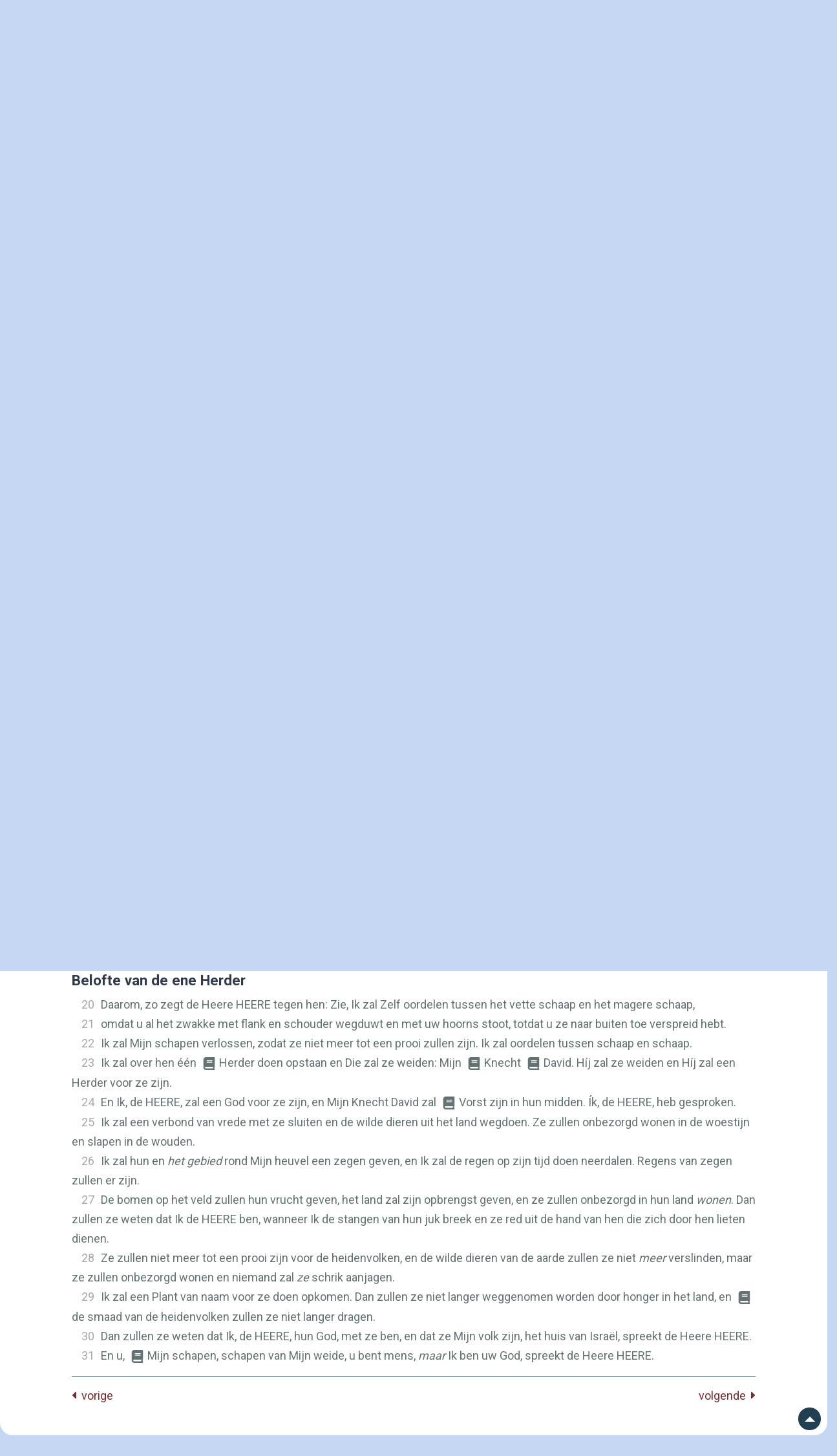

--- FILE ---
content_type: text/html; charset=UTF-8
request_url: https://herzienestatenvertaling.nl/teksten/ezechi%C3%ABl/34
body_size: 13569
content:
<!DOCTYPE html>
<html lang="en">
<head>
        <meta charset="utf-8">

    <!-- Software made by Wabber BV -->
    <!-- wabber.io - info@wabber.io -->
    <!--     +31 (0)76 7200 777     -->

    <meta content="width=device-width, initial-scale=1.0, maximum-scale=1.0, user-scalable=0" name="viewport"/>
    <meta http-equiv="X-UA-Compatible" content="IE=edge,chrome=1"/>
    <meta name="google" content="notranslate">
    <script defer>
        var _paq = window._paq = window._paq || [];
        /* tracker methods like "setCustomDimension" should be called before "trackPageView" */
        _paq.push(['trackPageView']);
        _paq.push(['enableLinkTracking']);
        (function () {
            var u = "//stats.herzienestatenvertaling.nl/matomo/";
            _paq.push(['setTrackerUrl', u + 'matomo.php']);
            _paq.push(['setSiteId', '1']);
            var d = document, g = d.createElement('script'), s = d.getElementsByTagName('script')[0];
            g.async = true;
            g.src = u + 'matomo.js';
            s.parentNode.insertBefore(g, s);
        })();
    </script>
    <link rel="apple-touch-icon" sizes="76x76" href="/images/favicon/apple-touch-icon.png">
<link rel="icon" type="image/png" sizes="32x32" href="/images/favicon/favicon-32x32.png">
<link rel="icon" type="image/png" sizes="16x16" href="/images/favicon/favicon-16x16.png">
<link rel="manifest" href="/images/favicon/site.webmanifest">
<link rel="mask-icon" href="/images/favicon/safari-pinned-tab.svg" color="#000000">
<meta name="msapplication-TileColor" content="#213f50">
<meta name="theme-color" content="#ffffff">
    <link rel="stylesheet" href="/build/app.72530368.css">

            <title>HSV - Website</title>
    <meta property="og:site_name" content="Herziene Statenvertaling">
    <meta property="og:image" content="https://herzienestatenvertaling.nl/images/hsv-logo-2.png">
        
            <meta name="description" content="">
        <meta property="og:title" content="Teksten">
        <meta property="og:description" content="">
        <meta property="twitter:title" content="Teksten">
        <meta property="twitter:description" content="">
        <meta name="keywords" content="">
    
    <script src="/build/runtime.7576e7bf.js" defer></script><script src="/build/app.b03b2f4b.js" defer></script>
        <script src="/build/bible.da723f9e.js" defer></script>
</head>
<body class=" nstb">


<header>
    <div
            
            class="container p-0 position-relative  h-195 "
                        style="background: linear-gradient(to right, rgba(198, 215, 243, 255), rgba(239,239,239, 0) 200px), linear-gradient(to left, rgba(198, 215, 243, 255), rgba(239,239,239, 0) 200px), url('/images/background-resized.jpg') center no-repeat; background-size: cover;"
    >
        <div class="row h-100">
            <div class="col-3 h-100 pt-sm-5 pt-4">
                <div class="d-flex justify-content-center align-items-stat h-100 ml-sm-0 ml-3">
                    <a href="/home" aria-label="Home link" title="Home">
                        <svg class="hsv-logo"><?xml version="1.0" encoding="utf-8"?>
<!-- Generator: Adobe Illustrator 27.8.0, SVG Export Plug-In . SVG Version: 6.00 Build 0)  -->
<svg version="1.1" id="Laag_2" xmlns="http://www.w3.org/2000/svg" xmlns:xlink="http://www.w3.org/1999/xlink" x="0px" y="0px"
	 viewBox="0 0 42.8 70.87" style="enable-background:new 0 0 42.8 70.87;" xml:space="preserve">
<style type="text/css">
	.st0{fill:#303A4A;}
	.st1{fill:#7A2C2E;}
</style>
<path class="st0" d="M9.95,8.92c-2.52,0-4.51,0.92-5.7,2.61V0.04H0v32.14h4.26V18.86c0-4.09,1.47-6.16,4.38-6.16
	c2.51,0,3.67,1.47,3.67,4.62v14.87h4.24V16.63C16.55,9.67,11.94,8.92,9.95,8.92z"/>
<path class="st0" d="M28.43,18.37c-3.43-1.08-4-1.9-4-3.33c0-1.72,1.06-2.67,2.98-2.67c2.71,0,3.29,1.88,3.49,3.3l0.03,0.23h4.14
	l-0.01-0.27c-0.1-2.02-1.03-6.7-7.5-6.7c-5.42,0-7.34,3.45-7.34,6.4c0,3.44,1.75,5.22,6.68,6.81c3.33,1.07,4.4,2.02,4.4,3.9
	c0,1.97-1.29,3.1-3.55,3.1c-2.33,0-3.82-1.36-4.08-3.73l-0.03-0.23h-4.19l0.02,0.28c0.28,4.53,3.25,7.13,8.14,7.13
	c4.9,0,7.95-2.64,7.95-6.9C35.53,21.94,33.67,20.03,28.43,18.37z"/>
<path class="st0" d="M26.17,37.03l-0.05,0.19c-0.47,1.73-1.18,4.12-1.92,6.64c-1.22,4.14-2.47,8.4-3.01,10.73
	c-0.82-3.73-2.82-10.79-4.71-17.38l-0.05-0.19H11.9l6.9,22.85h4.44l7.2-22.85H26.17z"/>
<path class="st1" d="M20.2,0v4.16h18.44v58.21c-3.93,2.12-10.23,4.56-18.12,4.31c-7.14-0.22-12.79-2.56-16.31-4.52V36.5H0.05v28.04
	l1.01,0.61c4.08,2.45,10.75,5.44,19.33,5.7c0.42,0.01,0.83,0.02,1.23,0.02c8.9,0,15.87-2.98,20.15-5.48l1.03-0.6V0H20.2z"/>
</svg>
</svg>
                    </a>
                </div>
            </div>
            <div class="col-9 d-flex flex-column">
                <nav class="navigation-bar navbar navbar-expand-md px-4 d-md-block d-none">
                    <button
                            type="button"
                            data-toggle="collapse"
                            data-target="#collapsingNavbar"
                            class="navbar-toggle navbar-toggler w-100 text-right menuButton"
                    >
                        <i class="fas fa-bars"></i>
                    </button>
                    <div class="navbar-collapse collapse" id="collapsingNavbar">
                        <ul class="navbar-nav d-flex justify-content-center justify-content-around mx-auto">
                                                        
                                                                                                <li class="">
                                        <a href="/over-hsv" >
                                            Over hsv
                                        </a>
                                    </li>
                                                                                                                                <li class="active">
                                        <a href="/teksten" >
                                            Teksten
                                        </a>
                                    </li>
                                                                                                                                <li class="">
                                        <a href="/studiebijbel" >
                                            Studiebijbel
                                        </a>
                                    </li>
                                                                                                                                <li class="">
                                        <a href="https://www.jongbloedmedia.nl/bijbelcampagne/" onclick="window.open(this.href);return false;">
                                            Shop
                                        </a>
                                    </li>
                                                                                                                                <li class="">
                                        <a href="/contact" >
                                            Contact
                                        </a>
                                    </li>
                                                                                    </ul>
                    </div>
                </nav>

                <header role="banner" class="d-flex d-md-none">
                    <button
                            type="button"
                            data-toggle="collapse-side"
                            data-target=".side-collapse"
                            data-target-2=".side-collapse-container"
                            class="navbar-toggle navbar-toggler ml-auto text-right menuButton m-2"
                    >
                        <i class="fas fa-bars fa-2x"></i>
                    </button>
                    <div class="navbar-inverse side-collapse in" style="background-color: white;">
                        <nav role="navigation" class="navbar-collapse">
                            <ul class="nav navbar-nav">
                                                                
                                                                                                            <li class="pl-3 py-2 ">
                                            <a href="/over-hsv" >
                                                Over hsv
                                            </a>
                                        </li>
                                                                                                                                                <li class="pl-3 py-2 active">
                                            <a href="/teksten" >
                                                Teksten
                                            </a>
                                        </li>
                                                                                                                                                <li class="pl-3 py-2 ">
                                            <a href="/studiebijbel" >
                                                Studiebijbel
                                            </a>
                                        </li>
                                                                                                                                                <li class="pl-3 py-2 ">
                                            <a href="https://www.jongbloedmedia.nl/bijbelcampagne/" onclick="window.open(this.href);return false;">
                                                Shop
                                            </a>
                                        </li>
                                                                                                                                                <li class="pl-3 py-2 ">
                                            <a href="/contact" >
                                                Contact
                                            </a>
                                        </li>
                                                                                                </ul>
                        </nav>
                    </div>
                </header>

                
                                    <!-- Search input -->
                    <div class="search-bar-wrapper mb-sm-0 mr-sm-0 mb-3 mr-3" >
                        <div class="search-bar pl-5 pr-3 d-flex align-items-center">
                            <i class="fas fa-search mr-2"></i>
                            <form name="search" method="post" action="/teksten-zoeken#zoek-resultaten" class="w-100" onsubmit="return validateSearch()">
                                <input
                                        type="text"
                                        name="search[keyword]"
                                        placeholder="Zoeken"
                                        aria-label="Zoekveld"
                                        class="w-100"
                                        id="searchKeyword"
                                >
                                <input type="hidden" name="search[searchInNewTestament]" value="1"/>
                                <input type="hidden" name="search[searchInOldTestament]" value="1"/>
                            </form>
                        </div>
                        <div class="text-danger d-none" id="errorMessage">Voer minimaal 2 tekens in.</div>

                    </div>


                    <script>
                        function validateSearch() {
                            const input = document.getElementById("searchKeyword");
                            const errorMessage = document.getElementById("errorMessage");

                            if (input.value.trim().length < 2) {
                                errorMessage.classList.remove("d-none");
                                input.focus();
                                return false; // Prevent form submission
                            }

                            errorMessage.classList.add("d-none");
                            return true; // Allow form submission
                        }
                    </script>
                            </div>
        </div>
    </div>
</header>

<script>
    document.addEventListener('DOMContentLoaded', function () {
        var sideslider = document.querySelectorAll('[data-toggle=collapse-side]');

        sideslider.forEach(function (slider) {
            var sel = slider.getAttribute('data-target');
            var sel2 = slider.getAttribute('data-target-2');

            slider.addEventListener('click', function (event) {
                var targetElement = document.querySelector(sel);
                var targetElement2 = document.querySelector(sel2);

                if (targetElement) {
                    targetElement.classList.toggle('in');
                }
                if (targetElement2) {
                    targetElement2.classList.toggle('out');
                }
            });
        });

        document.querySelectorAll('.search-bar').forEach(function (searchBar) {
            searchBar.addEventListener('click', function (event) {
                var inputElement = searchBar.querySelector('input[type=text]');
                if (inputElement) {
                    inputElement.focus();
                }
            });
        });
    });
</script>

<main>
                <div class="main-block container mb-md-3 mb-sm-1 position-relative">
        <div class="primary-menu">
            <div class="position-relative">
                                    <div class="position-relative">
            <a
                class="btn text-dark-red bibleMirrorButton"
                title="Parallel lezen"
                href="#bibleContentBlock"
                role="button"
                onclick="$('#bibleContentBlock').toggleClass('show');return false;"
        >
            <i class="fal fa-columns"></i>
        </a>

        <a
                class="d-inline-block btn text-dark-red collapsed"
                title="Audio fragment afspelen"
                data-toggle="collapse"
                href="#playChapterAudio"
                role="button"
                aria-expanded="false"
                aria-controls="playChapterAudio"
        >
                <span class="float-left">
                    <i class="fal fa-volume-up"></i>
                </span>
        </a>

        <a
                class="d-inline-block btn text-dark-red"
                title="Audio fragment afspelen"
                href="/teksten-beluisteren/"
                role="button"
        >
                <span class="float-left">
                    <i class="fal fa-headphones"></i>
                </span>
        </a>

        <a
                class="d-inline-block btn text-dark-red "
                href="/teksten-zoeken"
                title="Zoeken"
                role="button"
        >
                <span class="float-left">
                    <i class="fal fa-search"></i>
                </span>
        </a>

                    <a
                    class="d-inline-block btn text-dark-red"
                    title="Inloggen"
                    href="/login"
                    role="button"
            >
                <span class="float-left">
                    <i class="fal fa-user"></i>
                </span>
            </a>
        
        <a
                class="d-inline-block btn text-dark-red"
                href="/uitleg"
                title="Toon uitleg teksten"
                role="button"
        >
                <span class="float-left">
                    <i class="fal fa-question"></i>
                </span>
        </a>
    
    <div class="position-absolute" style="top: 49px; right: -19px; z-index: 1;">
                    <div class="playChapterAudio row collapse" id="playChapterAudio">
                <div style="padding: 0.5rem 0.5rem 0 0.5rem;">
                    <audio
                        controls
                        preload="metadata"
                        onerror="alert('Kon audio bestand niet afspelen; Mogelijk mist er een Audio\MP3 plugin?');"
                    >
                        <source src="/teksten-cb/audio/chapter/EZK.34.mp3" type="audio/mpeg">
                        <source src="/teksten-cb/audio/chapter/EZK.34.mp3" type="audio/mp3">
                        <a href="/teksten-cb/audio/chapter/EZK.34.mp3">download</a>
                    </audio>
                    <span class="closeSelect float-right mr-1" onclick="$('#playChapterAudio').removeClass('show');">
                        <i class="fas fa-times"></i>
                    </span>
                </div>
            </div>
            </div>
</div>
                            </div>
        </div>
        <div class="row">
            <div id="default_container" class="py-sm-3 col-12 col-sm-12 col-md-12 col-lg-12">
                                    <div class="row mx-2">
                        <div class="col-sm-6 col-lg-4 col-xl-3 d-flex justify-content-sm-start justify-content-center">
                            <div class="col-12 p-0">
                                <div class="pl-0 pr-0 pl-md-4 pr-md-4 pt-2 pb-2 m-0 d-flex">
                                    <div id="bibleSearch">
                                                                                                                            
                                                                                                                            
                                                                                
                                        <bible-search
                                                active-book-title="Ezechiël 34"
                                                active-chapter-number="34"
                                                active-book-id="EZK"
                                                previous-chapter-link="/teksten/ezechi%C3%ABl/34/prev"
                                                next-chapter-link="/teksten/ezechi%C3%ABl/34/next"
                                        ></bible-search>
                                                                                <div id="currentBookName" class="d-none">Ezechiël 34</div>
                                    </div>
                                </div>
                            </div>
                        </div>

                        <div class="col-sm-6 offset-lg-2 offset-xl-3 d-flex justify-content-end align-items-center">
                            <div class="secondary-toolbar">
                                                                    <div class="d-inline-block btn text-light cpAllToClipboard" id="cpAllToClipboard" title="Alle teksten kopiëren zonder opmaak">
                                    <span class="float-left">
                                        <i class="fal fa-copy"></i>
                                    </span>
                                    </div>
                                    <div class="d-inline-block btn cpAllStyledToClipboard" id="cpAllStyledToClipboard" title="Alle teksten kopiëren met opmaak">
                                   <span class="float-left">
                                        <i class="fas fa-copy"></i>
                                   </span>
                                    </div>
                                                                <div class="d-inline-block btn changeContrast" id="changeContrast" title="Verander het contrast">
                                <span class="float-left">
                                    <i class="fas fa-adjust"></i>
                                </span>
                                </div>
                                <div class="d-inline-block btn buttonChangeFontSizeMin1" title="Verklein de lettergrootte">
                                <span class="float-left">
                                    <i class="fas fa-minus"></i>
                                </span>
                                </div>
                                <div class="d-inline-block btn buttonChangeFontSizeReset" title="Zet lettergrootte terug naar standaard">
                                <span class="float-left">
                                   <i class="fas fa-font"></i>
                                </span>
                                </div>
                                <div class="d-inline-block btn buttonChangeFontSizePlus1" title="Vergroot de lettergrootte">
                                <span class="float-left">
                                    <i class="fas fa-plus"></i>
                                </span>
                                </div>
                            </div>
                        </div>
                    </div>
                
                
                <div class="row m-0 px-md-4">
                            <div class="content col-md-12 pt-lg-3 pt-md-4 pt-sm-5 px-3 pr-md-4 pl-md-4 text-dark-blue">
        <div class="row m-0">
            <div class="content-inner col-md-12">
                <div class="d-flex align-items-center flex-column">
                    <div class="text-dark-blue font-weight-bold book-name">
                                                                                
                                                            Ezechiël
                                                                    34
                                                                                                        </div>




                    <div class="text-dark-blue book-name-long">
                                                    Het boek van de profeet Ezechiël
                                            </div>

                </div>
                <div class="row collapse px-lg-5 " id="bibleContentBlock">
                    <div class="bible-page bible-mainChapter">
                        <div class="hidden_chapter_side text-center">
                            HSV

                            <hr/>
                        </div>
                        <div class="bible-content">
                                                                                                                                <p class="s">Profetie tegen de ontrouwe herders van het volk van God</p>
<p class="p"><span class="verse-span" data-verse-id="EZK.34.1" data-verse-org-ids="EZK.34.1"><span style="cursor:pointer;" onclick="window.location.hash='1';" data-number="1" data-sid="EZK 34:1" class="v">1</span><!--SOV:1--></span><span class="verse-span" data-verse-id="EZK.34.1" data-verse-org-ids="EZK.34.1">Het woord van de </span><span class="nd"><span class="verse-span" data-verse-id="EZK.34.1" data-verse-org-ids="EZK.34.1">HEERE</span></span><span class="verse-span" data-verse-id="EZK.34.1" data-verse-org-ids="EZK.34.1"> kwam tot mij:</span><!--EOV:1--></p>
<p class="p"><span class="verse-span" data-verse-id="EZK.34.2" data-verse-org-ids="EZK.34.2"><span style="cursor:pointer;" onclick="window.location.hash='2';" data-number="2" data-sid="EZK 34:2" class="v">2</span><!--SOV:2--></span><span class="verse-span" data-verse-id="EZK.34.2" data-verse-org-ids="EZK.34.2">Mensenkind, profeteer tegen de </span><span data-caller="-" id="EZK.34.2!x.1" data-verse-id="EZK.34.2" class="x"><i class="preCommentRef fas fa-lg fa-fw fa-book"></i><span class="xt"><span id="JER.23.1"><a class="showExternalVerse" data-title="Jer. 23:1" data-has-verse="1" data-text="Wee de  herders die de schapen van Mijn weide ombrengen en  overal  verspreiden, spreekt de  HEERE ." href="/teksten-rd/verse/JER.23.1" data-toggle="modal" data-target="#verseModal">Jer. 23:1</a></span></span></span><span class="verse-span" data-verse-id="EZK.34.2" data-verse-org-ids="EZK.34.2">herders van Israël, profeteer, en zeg tegen hen, tegen die herders: Zo zegt de Heere </span><span class="nd"><span class="verse-span" data-verse-id="EZK.34.2" data-verse-org-ids="EZK.34.2">HEERE</span></span><span class="verse-span" data-verse-id="EZK.34.2" data-verse-org-ids="EZK.34.2">: Wee de herders van Israël die zichzelf weiden! Moeten de herders niet de schapen weiden?</span><!--EOV:2--></p>
<p class="p"><span class="verse-span" data-verse-id="EZK.34.3" data-verse-org-ids="EZK.34.3"><span style="cursor:pointer;" onclick="window.location.hash='3';" data-number="3" data-sid="EZK 34:3" class="v">3</span><!--SOV:3--></span><span class="verse-span" data-verse-id="EZK.34.3" data-verse-org-ids="EZK.34.3">U eet het beste op en u kleedt u met de wol; u slacht het vetgemeste, </span><span class="add"><span class="verse-span" data-verse-id="EZK.34.3" data-verse-org-ids="EZK.34.3">maar</span></span><span class="verse-span" data-verse-id="EZK.34.3" data-verse-org-ids="EZK.34.3"> de schapen weidt u niet.</span><!--EOV:3--></p>
<p class="p"><span class="verse-span" data-verse-id="EZK.34.4" data-verse-org-ids="EZK.34.4"><span style="cursor:pointer;" onclick="window.location.hash='4';" data-number="4" data-sid="EZK 34:4" class="v">4</span><!--SOV:4--></span><span class="verse-span" data-verse-id="EZK.34.4" data-verse-org-ids="EZK.34.4">Het zwakke versterkt u niet, het zieke geneest u niet, het gebrokene verbindt u niet, het afgedwaalde brengt u niet terug en het verlorene zoekt u niet, maar u heerst </span><span data-caller="-" id="EZK.34.4!x.1" data-verse-id="EZK.34.4" class="x"><i class="preCommentRef fas fa-lg fa-fw fa-book"></i><span class="xt"><span id="1PE.5.3"><a class="showExternalVerse" data-title="1 Petr. 5:3" data-has-verse="1" data-text="ook niet als mensen die heerschappij voeren over het erfdeel  van de Heere ,  maar  als mensen die  voorbeelden voor de kudde geworden zijn." href="/teksten-rd/verse/1PE.5.3" data-toggle="modal" data-target="#verseModal">1 Petr. 5:3</a></span></span></span><span class="verse-span" data-verse-id="EZK.34.4" data-verse-org-ids="EZK.34.4">met geweld en met harde hand over hen.</span><!--EOV:4--></p>
<p class="p"><span class="verse-span" data-verse-id="EZK.34.5" data-verse-org-ids="EZK.34.5"><span style="cursor:pointer;" onclick="window.location.hash='5';" data-number="5" data-sid="EZK 34:5" class="v">5</span><!--SOV:5--></span><span class="verse-span" data-verse-id="EZK.34.5" data-verse-org-ids="EZK.34.5">Ze zijn overal verspreid, zonder herder, en ze zijn alle dieren van het veld tot voedsel geworden: ze zijn verspreid.</span><!--EOV:5--></p>
<p class="p"><span class="verse-span" data-verse-id="EZK.34.6" data-verse-org-ids="EZK.34.6"><span style="cursor:pointer;" onclick="window.location.hash='6';" data-number="6" data-sid="EZK 34:6" class="v">6</span><!--SOV:6--></span><span class="verse-span" data-verse-id="EZK.34.6" data-verse-org-ids="EZK.34.6">Mijn schapen dwalen rond op alle bergen en op elke hoge heuvel. Over heel het aardoppervlak zijn Mijn schapen verspreid. Er is niemand die naar </span><span class="add"><span class="verse-span" data-verse-id="EZK.34.6" data-verse-org-ids="EZK.34.6">ze</span></span><span class="verse-span" data-verse-id="EZK.34.6" data-verse-org-ids="EZK.34.6"> vraagt, en niemand die </span><span class="add"><span class="verse-span" data-verse-id="EZK.34.6" data-verse-org-ids="EZK.34.6">ze</span></span><span class="verse-span" data-verse-id="EZK.34.6" data-verse-org-ids="EZK.34.6"> zoekt.</span><!--EOV:6--></p>
<p class="b"></p><p class="p"><span class="verse-span" data-verse-id="EZK.34.7" data-verse-org-ids="EZK.34.7"><span style="cursor:pointer;" onclick="window.location.hash='7';" data-number="7" data-sid="EZK 34:7" class="v">7</span><!--SOV:7--></span><span class="verse-span" data-verse-id="EZK.34.7" data-verse-org-ids="EZK.34.7">Daarom, herders, hoor het woord van de </span><span class="nd"><span class="verse-span" data-verse-id="EZK.34.7" data-verse-org-ids="EZK.34.7">HEERE</span></span><span class="verse-span" data-verse-id="EZK.34.7" data-verse-org-ids="EZK.34.7">!</span><!--EOV:7--></p>
<p class="p"><span class="verse-span" data-verse-id="EZK.34.8" data-verse-org-ids="EZK.34.8"><span style="cursor:pointer;" onclick="window.location.hash='8';" data-number="8" data-sid="EZK 34:8" class="v">8</span><!--SOV:8--></span><span class="add"><span class="verse-span" data-verse-id="EZK.34.8" data-verse-org-ids="EZK.34.8">Zo waar</span></span><span class="verse-span" data-verse-id="EZK.34.8" data-verse-org-ids="EZK.34.8"> Ik leef, spreekt de Heere </span><span class="nd"><span class="verse-span" data-verse-id="EZK.34.8" data-verse-org-ids="EZK.34.8">HEERE</span></span><span class="verse-span" data-verse-id="EZK.34.8" data-verse-org-ids="EZK.34.8">, voorwaar, omdat Mijn schapen tot een prooi geworden zijn en Mijn schapen voor alle dieren van het veld tot voedsel geworden zijn, omdat er geen herder is, en Mijn herders niet naar Mijn schapen gevraagd hebben, maar de herders zichzelf geweid hebben, en Mijn schapen niet geweid hebben:</span><!--EOV:8--></p>
<p class="b"></p><p class="p"><span class="verse-span" data-verse-id="EZK.34.9" data-verse-org-ids="EZK.34.9"><span style="cursor:pointer;" onclick="window.location.hash='9';" data-number="9" data-sid="EZK 34:9" class="v">9</span><!--SOV:9--></span><span class="verse-span" data-verse-id="EZK.34.9" data-verse-org-ids="EZK.34.9">Daarom, herders, hoor het woord van de </span><span class="nd"><span class="verse-span" data-verse-id="EZK.34.9" data-verse-org-ids="EZK.34.9">HEERE</span></span><span class="verse-span" data-verse-id="EZK.34.9" data-verse-org-ids="EZK.34.9">!</span><!--EOV:9--></p>
<p class="p"><span class="verse-span" data-verse-id="EZK.34.10" data-verse-org-ids="EZK.34.10"><span style="cursor:pointer;" onclick="window.location.hash='10';" data-number="10" data-sid="EZK 34:10" class="v">10</span><!--SOV:10--></span><span class="verse-span" data-verse-id="EZK.34.10" data-verse-org-ids="EZK.34.10">Zo zegt de Heere </span><span class="nd"><span class="verse-span" data-verse-id="EZK.34.10" data-verse-org-ids="EZK.34.10">HEERE</span></span><span class="verse-span" data-verse-id="EZK.34.10" data-verse-org-ids="EZK.34.10">: Zie, Ik zál die herders! Ik eis Mijn schapen op uit hun hand, en doe hen ophouden met het weiden van de schapen. Die herders zullen zichzelf niet meer weiden en Ik zal Mijn schapen uit hun mond redden, zodat ze hun niet </span><span class="add"><span class="verse-span" data-verse-id="EZK.34.10" data-verse-org-ids="EZK.34.10">meer</span></span><span class="verse-span" data-verse-id="EZK.34.10" data-verse-org-ids="EZK.34.10"> tot voedsel zijn.</span><!--EOV:10--></p>
<p class="b"></p><p class="p"><span class="verse-span" data-verse-id="EZK.34.11" data-verse-org-ids="EZK.34.11"><span style="cursor:pointer;" onclick="window.location.hash='11';" data-number="11" data-sid="EZK 34:11" class="v">11</span><!--SOV:11--></span><span class="verse-span" data-verse-id="EZK.34.11" data-verse-org-ids="EZK.34.11">Want zo zegt de Heere </span><span class="nd"><span class="verse-span" data-verse-id="EZK.34.11" data-verse-org-ids="EZK.34.11">HEERE</span></span><span class="verse-span" data-verse-id="EZK.34.11" data-verse-org-ids="EZK.34.11">: Zie, Ik zal Zelf naar Mijn schapen vragen en naar ze op zoek gaan.</span><!--EOV:11--></p>
<p class="p"><span class="verse-span" data-verse-id="EZK.34.12" data-verse-org-ids="EZK.34.12"><span style="cursor:pointer;" onclick="window.location.hash='12';" data-number="12" data-sid="EZK 34:12" class="v">12</span><!--SOV:12--></span><span class="verse-span" data-verse-id="EZK.34.12" data-verse-org-ids="EZK.34.12">Zoals een herder op zoek gaat naar zijn kudde op de dag dat hij te midden van zijn verspreide schapen is, zo zal Ik op zoek gaan naar Mijn schapen. Ik zal ze redden uit alle plaatsen waarheen ze verspreid zijn op de dag van wolken en donkerheid.</span><!--EOV:12--></p>
<p class="p"><span class="verse-span" data-verse-id="EZK.34.13" data-verse-org-ids="EZK.34.13"><span style="cursor:pointer;" onclick="window.location.hash='13';" data-number="13" data-sid="EZK 34:13" class="v">13</span><!--SOV:13--></span><span class="verse-span" data-verse-id="EZK.34.13" data-verse-org-ids="EZK.34.13">Ik zal ze uitleiden uit de volken, ze </span><span data-caller="-" id="EZK.34.13!x.1" data-verse-id="EZK.34.13" class="x"><i class="preCommentRef fas fa-lg fa-fw fa-book"></i><span class="xt"><span id="EZK.28.25"><a class="showExternalVerse" data-title="Ezech. 28:25" data-has-verse="1" data-text="Zo zegt de Heere  HEERE : Als Ik het huis van Israël bijeengebracht heb uit de volken waaronder zij verspreid zijn, en Ik door hen voor de ogen van de heidenvolken geheiligd word, dan zullen zij in hun land wonen, dat Ik Mijn dienaar Jakob gegeven heb." href="/teksten-rd/verse/EZK.28.25" data-toggle="modal" data-target="#verseModal">Ezech. 28:25</a></span></span></span><span class="verse-span" data-verse-id="EZK.34.13" data-verse-org-ids="EZK.34.13">bijeenbrengen uit de landen en ze brengen naar hun land. Ik zal ze weiden op de bergen van Israël, bij de </span><span class="add"><span class="verse-span" data-verse-id="EZK.34.13" data-verse-org-ids="EZK.34.13">water</span></span><span class="verse-span" data-verse-id="EZK.34.13" data-verse-org-ids="EZK.34.13">stromen en in alle bewoonbare plaatsen van het land.</span><!--EOV:13--></p>
<p class="p"><span class="verse-span" data-verse-id="EZK.34.14" data-verse-org-ids="EZK.34.14"><span style="cursor:pointer;" onclick="window.location.hash='14';" data-number="14" data-sid="EZK 34:14" class="v">14</span><!--SOV:14--></span><span class="verse-span" data-verse-id="EZK.34.14" data-verse-org-ids="EZK.34.14">In goede weide zal Ik ze weiden en op de hoge bergen van Israël zal hun weideplaats zijn. Ze zullen daar neerliggen in een goede weideplaats en ze zullen grazen </span><span class="add"><span class="verse-span" data-verse-id="EZK.34.14" data-verse-org-ids="EZK.34.14">in</span></span><span class="verse-span" data-verse-id="EZK.34.14" data-verse-org-ids="EZK.34.14"> de voortreffelijkste weide op de bergen van Israël.</span><!--EOV:14--></p>
<p class="p"><span class="verse-span" data-verse-id="EZK.34.15" data-verse-org-ids="EZK.34.15"><span style="cursor:pointer;" onclick="window.location.hash='15';" data-number="15" data-sid="EZK 34:15" class="v">15</span><!--SOV:15--></span><span class="verse-span" data-verse-id="EZK.34.15" data-verse-org-ids="EZK.34.15">Ik zal Zelf Mijn schapen weiden en Ik zal ze Zelf doen neerliggen, spreekt de Heere </span><span class="nd"><span class="verse-span" data-verse-id="EZK.34.15" data-verse-org-ids="EZK.34.15">HEERE</span></span><span class="verse-span" data-verse-id="EZK.34.15" data-verse-org-ids="EZK.34.15">.</span><!--EOV:15--></p>
<p class="p"><span class="verse-span" data-verse-id="EZK.34.16" data-verse-org-ids="EZK.34.16"><span style="cursor:pointer;" onclick="window.location.hash='16';" data-number="16" data-sid="EZK 34:16" class="v">16</span><!--SOV:16--></span><span class="verse-span" data-verse-id="EZK.34.16" data-verse-org-ids="EZK.34.16">Het verlorene zal Ik zoeken, het afgedwaalde zal Ik terugbrengen, het gebrokene zal Ik verbinden, en het zieke zal Ik versterken, maar het welgedane en het sterke zal Ik wegvagen. Ik zal ze weiden zoals het hoort.</span><i class="preCommentNote fas fa-lg fa-fw fa-lightbulb"></i><span data-caller="+" id="EZK.34.16!f.1" data-verse-id="EZK.34.16" class="f"><span class="fr">34:16 </span><span class="fq">zoals het hoort </span><span class="ft">- Letterlijk: met recht.</span></span><!--EOV:16--></p>
<p class="b"></p><p class="p"><span class="verse-span" data-verse-id="EZK.34.17" data-verse-org-ids="EZK.34.17"><span style="cursor:pointer;" onclick="window.location.hash='17';" data-number="17" data-sid="EZK 34:17" class="v">17</span><!--SOV:17--></span><span class="verse-span" data-verse-id="EZK.34.17" data-verse-org-ids="EZK.34.17">En u, Mijn schapen, zo zegt de Heere </span><span class="nd"><span class="verse-span" data-verse-id="EZK.34.17" data-verse-org-ids="EZK.34.17">HEERE</span></span><span class="verse-span" data-verse-id="EZK.34.17" data-verse-org-ids="EZK.34.17">: Zie, Ik ga oordelen tussen schaap en schaap, tussen de rammen en de bokken.</span><!--EOV:17--></p>
<p class="p"><span class="verse-span" data-verse-id="EZK.34.18" data-verse-org-ids="EZK.34.18"><span style="cursor:pointer;" onclick="window.location.hash='18';" data-number="18" data-sid="EZK 34:18" class="v">18</span><!--SOV:18--></span><span class="verse-span" data-verse-id="EZK.34.18" data-verse-org-ids="EZK.34.18">Is het te weinig voor u dat u de beste weide afgraast? Moet u het overige van uw weide dan met uw voeten vertrappen? En moet u het heldere water drinken en wat overblijft, met uw voeten troebel maken?</span><!--EOV:18--></p>
<p class="p"><span class="verse-span" data-verse-id="EZK.34.19" data-verse-org-ids="EZK.34.19"><span style="cursor:pointer;" onclick="window.location.hash='19';" data-number="19" data-sid="EZK 34:19" class="v">19</span><!--SOV:19--></span><span class="verse-span" data-verse-id="EZK.34.19" data-verse-org-ids="EZK.34.19">Moeten Mijn schapen dan afgrazen wat uw voeten vertrapt hebben, en drinken wat uw voeten troebel gemaakt hebben?</span><!--EOV:19--></p>
<p class="s">Belofte van de ene Herder</p>
<p class="p"><span class="verse-span" data-verse-id="EZK.34.20" data-verse-org-ids="EZK.34.20"><span style="cursor:pointer;" onclick="window.location.hash='20';" data-number="20" data-sid="EZK 34:20" class="v">20</span><!--SOV:20--></span><span class="verse-span" data-verse-id="EZK.34.20" data-verse-org-ids="EZK.34.20">Daarom, zo zegt de Heere </span><span class="nd"><span class="verse-span" data-verse-id="EZK.34.20" data-verse-org-ids="EZK.34.20">HEERE</span></span><span class="verse-span" data-verse-id="EZK.34.20" data-verse-org-ids="EZK.34.20"> tegen hen: Zie, Ik zal Zelf oordelen tussen het vette schaap en het magere schaap,</span><!--EOV:20--></p>
<p class="p"><span class="verse-span" data-verse-id="EZK.34.21" data-verse-org-ids="EZK.34.21"><span style="cursor:pointer;" onclick="window.location.hash='21';" data-number="21" data-sid="EZK 34:21" class="v">21</span><!--SOV:21--></span><span class="verse-span" data-verse-id="EZK.34.21" data-verse-org-ids="EZK.34.21">omdat u al het zwakke met flank en schouder wegduwt en met uw hoorns stoot, totdat u ze naar buiten toe verspreid hebt.</span><!--EOV:21--></p>
<p class="p"><span class="verse-span" data-verse-id="EZK.34.22" data-verse-org-ids="EZK.34.22"><span style="cursor:pointer;" onclick="window.location.hash='22';" data-number="22" data-sid="EZK 34:22" class="v">22</span><!--SOV:22--></span><span class="verse-span" data-verse-id="EZK.34.22" data-verse-org-ids="EZK.34.22">Ik zal Mijn schapen verlossen, zodat ze niet meer tot een prooi zullen zijn. Ik zal oordelen tussen schaap en schaap.</span><!--EOV:22--></p>
<p class="p"><span class="verse-span" data-verse-id="EZK.34.23" data-verse-org-ids="EZK.34.23"><span style="cursor:pointer;" onclick="window.location.hash='23';" data-number="23" data-sid="EZK 34:23" class="v">23</span><!--SOV:23--></span><span class="verse-span" data-verse-id="EZK.34.23" data-verse-org-ids="EZK.34.23">Ik zal over hen één </span><span data-caller="-" id="EZK.34.23!x.1" data-verse-id="EZK.34.23" class="x"><i class="preCommentRef fas fa-lg fa-fw fa-book"></i><span class="xt"><span id="ISA.40.11"><a class="showExternalVerse" data-title="Jes. 40:11" data-has-verse="1" data-text="Als een herder zal Hij  Zijn kudde weiden: Hij zal de lammetjes in Zijn arm en  bijeenbrengen en in Zijn schoot dragen; de zogenden zal Hij  zachtjes leiden." href="/teksten-rd/verse/ISA.40.11" data-toggle="modal" data-target="#verseModal">Jes. 40:11</a></span>; <span id="JHN.10.11"><a class="showExternalVerse" data-title="Joh. 10:11" data-has-verse="1" data-text="Ik ben de goede Herder; de goede herder geeft zijn leven voor de schapen." href="/teksten-rd/verse/JHN.10.11" data-toggle="modal" data-target="#verseModal">Joh. 10:11</a></span></span></span><span class="verse-span" data-verse-id="EZK.34.23" data-verse-org-ids="EZK.34.23">Herder doen opstaan en Die zal ze weiden: Mijn </span><span data-caller="-" id="EZK.34.23!x.2" data-verse-id="EZK.34.23" class="x"><i class="preCommentRef fas fa-lg fa-fw fa-book"></i><span class="xt"><span id="ISA.42.1"><a class="showExternalVerse" data-title="Jes. 42:1" data-has-verse="1" data-text="Zie, Mijn Knecht, Die Ik ondersteun, Mijn Uitverkorene,  in Wie  Mijn ziel  een welbehagen heeft; Ik heb Mijn Geest op Hem gelegd. Hij zal tot de heidenvolken het recht doen uitgaan." href="/teksten-rd/verse/ISA.42.1" data-toggle="modal" data-target="#verseModal">Jes. 42:1</a></span>; <span id="ISA.50.10"><a class="showExternalVerse" data-title="Jes. 50:10" data-has-verse="1" data-text="Wie is er onder u die de  HEERE  vreest, die luistert naar de stem van Zijn Knecht? Als hij in duisternissen gaat en geen licht heeft, laat hij  dan  vertrouwen op de Naam van de  HEERE en steunen op zijn God." href="/teksten-rd/verse/ISA.50.10" data-toggle="modal" data-target="#verseModal">50:10</a></span>; <span id="ISA.52.13"><a class="showExternalVerse" data-title="Jes. 52:13" data-has-verse="1" data-text="Zie, Mijn Knecht zal verstandig handelen, Hij zal verhoogd worden en verheven, ja, zeer hoog verheven worden." href="/teksten-rd/verse/ISA.52.13" data-toggle="modal" data-target="#verseModal">52:13</a></span>; <span id="ISA.53.11"><a class="showExternalVerse" data-title="Jes. 53:11" data-has-verse="1" data-text="Om de moeitevolle  inspanning  van Zijn ziel zal Hij het  zien, Hij zal verzadigd worden. Door de kennis van Hem zal de Rechtvaardige, Mijn Knecht, velen rechtvaardig maken, want Hij zal hun ongerechtigheden dragen." href="/teksten-rd/verse/ISA.53.11" data-toggle="modal" data-target="#verseModal">53:11</a></span></span></span><span class="verse-span" data-verse-id="EZK.34.23" data-verse-org-ids="EZK.34.23">Knecht </span><span data-caller="-" id="EZK.34.23!x.3" data-verse-id="EZK.34.23" class="x"><i class="preCommentRef fas fa-lg fa-fw fa-book"></i><span class="xt"><span id="JER.30.9"><a class="showExternalVerse" data-title="Jer. 30:9" data-has-verse="1" data-text="maar zij zullen de  HEERE , hun God, dienen, en hun Koning  David, Die Ik hun zal doen opstaan." href="/teksten-rd/verse/JER.30.9" data-toggle="modal" data-target="#verseModal">Jer. 30:9</a></span></span></span><span class="verse-span" data-verse-id="EZK.34.23" data-verse-org-ids="EZK.34.23">David. Híj zal ze weiden en Híj zal een Herder voor ze zijn.</span><!--EOV:23--></p>
<p class="p"><span class="verse-span" data-verse-id="EZK.34.24" data-verse-org-ids="EZK.34.24"><span style="cursor:pointer;" onclick="window.location.hash='24';" data-number="24" data-sid="EZK 34:24" class="v">24</span><!--SOV:24--></span><span class="verse-span" data-verse-id="EZK.34.24" data-verse-org-ids="EZK.34.24">En Ik, de </span><span class="nd"><span class="verse-span" data-verse-id="EZK.34.24" data-verse-org-ids="EZK.34.24">HEERE</span></span><span class="verse-span" data-verse-id="EZK.34.24" data-verse-org-ids="EZK.34.24">, zal een God voor ze zijn, en Mijn Knecht David zal </span><span data-caller="-" id="EZK.34.24!x.1" data-verse-id="EZK.34.24" class="x"><i class="preCommentRef fas fa-lg fa-fw fa-book"></i><span class="xt"><span id="ISA.55.4"><a class="showExternalVerse" data-title="Jes. 55:4" data-has-verse="1" data-text="Zie, Ik heb Hem gegeven als Getuige voor de volken, als Vorst en Gebieder voor de volken." href="/teksten-rd/verse/ISA.55.4" data-toggle="modal" data-target="#verseModal">Jes. 55:4</a></span></span></span><span class="verse-span" data-verse-id="EZK.34.24" data-verse-org-ids="EZK.34.24">Vorst zijn in hun midden. Ík, de </span><span class="nd"><span class="verse-span" data-verse-id="EZK.34.24" data-verse-org-ids="EZK.34.24">HEERE</span></span><span class="verse-span" data-verse-id="EZK.34.24" data-verse-org-ids="EZK.34.24">, heb gesproken.</span><!--EOV:24--></p>
<p class="p"><span class="verse-span" data-verse-id="EZK.34.25" data-verse-org-ids="EZK.34.25"><span style="cursor:pointer;" onclick="window.location.hash='25';" data-number="25" data-sid="EZK 34:25" class="v">25</span><!--SOV:25--></span><span class="verse-span" data-verse-id="EZK.34.25" data-verse-org-ids="EZK.34.25">Ik zal een verbond van vrede met ze sluiten en de wilde dieren uit het land wegdoen. Ze zullen onbezorgd wonen in de woestijn en slapen in de wouden.</span><!--EOV:25--></p>
<p class="p"><span class="verse-span" data-verse-id="EZK.34.26" data-verse-org-ids="EZK.34.26"><span style="cursor:pointer;" onclick="window.location.hash='26';" data-number="26" data-sid="EZK 34:26" class="v">26</span><!--SOV:26--></span><span class="verse-span" data-verse-id="EZK.34.26" data-verse-org-ids="EZK.34.26">Ik zal hun en </span><span class="add"><span class="verse-span" data-verse-id="EZK.34.26" data-verse-org-ids="EZK.34.26">het gebied</span></span><span class="verse-span" data-verse-id="EZK.34.26" data-verse-org-ids="EZK.34.26"> rond Mijn heuvel een zegen geven, en Ik zal de regen op zijn tijd doen neerdalen. Regens van zegen zullen er zijn.</span><!--EOV:26--></p>
<p class="p"><span class="verse-span" data-verse-id="EZK.34.27" data-verse-org-ids="EZK.34.27"><span style="cursor:pointer;" onclick="window.location.hash='27';" data-number="27" data-sid="EZK 34:27" class="v">27</span><!--SOV:27--></span><span class="verse-span" data-verse-id="EZK.34.27" data-verse-org-ids="EZK.34.27">De bomen op het veld zullen hun vrucht geven, het land zal zijn opbrengst geven, en ze zullen onbezorgd in hun land </span><span class="add"><span class="verse-span" data-verse-id="EZK.34.27" data-verse-org-ids="EZK.34.27">wonen</span></span><span class="verse-span" data-verse-id="EZK.34.27" data-verse-org-ids="EZK.34.27">. Dan zullen ze weten dat Ik de </span><span class="nd"><span class="verse-span" data-verse-id="EZK.34.27" data-verse-org-ids="EZK.34.27">HEERE</span></span><span class="verse-span" data-verse-id="EZK.34.27" data-verse-org-ids="EZK.34.27"> ben, wanneer Ik de stangen van hun juk breek en ze red uit de hand van hen die zich door hen lieten dienen.</span><!--EOV:27--></p>
<p class="p"><span class="verse-span" data-verse-id="EZK.34.28" data-verse-org-ids="EZK.34.28"><span style="cursor:pointer;" onclick="window.location.hash='28';" data-number="28" data-sid="EZK 34:28" class="v">28</span><!--SOV:28--></span><span class="verse-span" data-verse-id="EZK.34.28" data-verse-org-ids="EZK.34.28">Ze zullen niet meer tot een prooi zijn voor de heidenvolken, en de wilde dieren van de aarde zullen ze niet </span><span class="add"><span class="verse-span" data-verse-id="EZK.34.28" data-verse-org-ids="EZK.34.28">meer</span></span><span class="verse-span" data-verse-id="EZK.34.28" data-verse-org-ids="EZK.34.28"> verslinden, maar ze zullen onbezorgd wonen en niemand zal </span><span class="add"><span class="verse-span" data-verse-id="EZK.34.28" data-verse-org-ids="EZK.34.28">ze</span></span><span class="verse-span" data-verse-id="EZK.34.28" data-verse-org-ids="EZK.34.28"> schrik aanjagen.</span><!--EOV:28--></p>
<p class="p"><span class="verse-span" data-verse-id="EZK.34.29" data-verse-org-ids="EZK.34.29"><span style="cursor:pointer;" onclick="window.location.hash='29';" data-number="29" data-sid="EZK 34:29" class="v">29</span><!--SOV:29--></span><span class="verse-span" data-verse-id="EZK.34.29" data-verse-org-ids="EZK.34.29">Ik zal een Plant van naam voor ze doen opkomen. Dan zullen ze niet langer weggenomen worden door honger in het land, en </span><span data-caller="-" id="EZK.34.29!x.1" data-verse-id="EZK.34.29" class="x"><i class="preCommentRef fas fa-lg fa-fw fa-book"></i><span class="xt"><span id="EZK.36.6"><a class="showExternalVerse" data-title="Ezech. 36:6" data-has-verse="1" data-text="Profeteer daarom over het land van Israël, en zeg tegen de bergen en tegen de heuvels, tegen de  water stromen en tegen de dalen: Zo zegt de Heere  HEERE : Zie, in Mijn na-ijver en in Mijn grimmigheid heb Ik gesproken, omdat u de  smaad van de heidenvolken gedragen hebt." href="/teksten-rd/verse/EZK.36.6" data-toggle="modal" data-target="#verseModal">Ezech. 36:6</a></span> enz.</span></span><span class="verse-span" data-verse-id="EZK.34.29" data-verse-org-ids="EZK.34.29">de smaad van de heidenvolken zullen ze niet langer dragen.</span><!--EOV:29--></p>
<p class="p"><span class="verse-span" data-verse-id="EZK.34.30" data-verse-org-ids="EZK.34.30"><span style="cursor:pointer;" onclick="window.location.hash='30';" data-number="30" data-sid="EZK 34:30" class="v">30</span><!--SOV:30--></span><span class="verse-span" data-verse-id="EZK.34.30" data-verse-org-ids="EZK.34.30">Dan zullen ze weten dat Ik, de </span><span class="nd"><span class="verse-span" data-verse-id="EZK.34.30" data-verse-org-ids="EZK.34.30">HEERE</span></span><span class="verse-span" data-verse-id="EZK.34.30" data-verse-org-ids="EZK.34.30">, hun God, met ze ben, en dat ze Mijn volk zijn, het huis van Israël, spreekt de Heere </span><span class="nd"><span class="verse-span" data-verse-id="EZK.34.30" data-verse-org-ids="EZK.34.30">HEERE</span></span><span class="verse-span" data-verse-id="EZK.34.30" data-verse-org-ids="EZK.34.30">.</span><!--EOV:30--></p>
<p class="p"><span class="verse-span" data-verse-id="EZK.34.31" data-verse-org-ids="EZK.34.31"><span style="cursor:pointer;" onclick="window.location.hash='31';" data-number="31" data-sid="EZK 34:31" class="v">31</span><!--SOV:31--></span><span class="verse-span" data-verse-id="EZK.34.31" data-verse-org-ids="EZK.34.31">En u, </span><span data-caller="-" id="EZK.34.31!x.1" data-verse-id="EZK.34.31" class="x"><i class="preCommentRef fas fa-lg fa-fw fa-book"></i><span class="xt"><span id="JHN.10.11"><a class="showExternalVerse" data-title="Joh. 10:11" data-has-verse="1" data-text="Ik ben de goede Herder; de goede herder geeft zijn leven voor de schapen." href="/teksten-rd/verse/JHN.10.11" data-toggle="modal" data-target="#verseModal">Joh. 10:11</a></span> enz.</span></span><span class="verse-span" data-verse-id="EZK.34.31" data-verse-org-ids="EZK.34.31">Mijn schapen, schapen van Mijn weide, u bent mens, </span><span class="add"><span class="verse-span" data-verse-id="EZK.34.31" data-verse-org-ids="EZK.34.31">maar</span></span><span class="verse-span" data-verse-id="EZK.34.31" data-verse-org-ids="EZK.34.31"> Ik ben uw God, spreekt de Heere </span><span class="nd"><span class="verse-span" data-verse-id="EZK.34.31" data-verse-org-ids="EZK.34.31">HEERE</span></span><span class="verse-span" data-verse-id="EZK.34.31" data-verse-org-ids="EZK.34.31">.</span><!--EOV:31--></p>
                                                                                    </div>
                    </div>

                    <div class="bible-page bible-sideChapter">
                        <div class="hidden_chapter_side text-center">
                            <select class="sideBibleChoice w-100" style="max-width:175px;">
                                                                    <option value="39d55004bcd11d2f-01" selected="selected">SV</option>
                                                                    <option value="GRD-01" >Grondtekst</option>
                                                            </select>
                        </div>

                                                    <div class="bible-content "
                                 >
                                                                    <h2 data-number="34" data-sid="EZK 34" class="c">34</h2><p class="s">Profetie tegen de ontrouwe herders van Gods volk</p><p class="p"><span class="verse-span" data-verse-id="EZK.34.1" data-verse-org-ids="EZK.34.1"><span style="cursor:pointer;" onclick="window.location.hash='1';" data-number="1" data-sid="EZK 34:1" class="v">1</span></span><span class="verse-span" data-verse-id="EZK.34.1" data-verse-org-ids="EZK.34.1">En des HEEREN woord geschiedde tot mij, zeggende:</span></p><p class="p"><span class="verse-span" data-verse-id="EZK.34.2" data-verse-org-ids="EZK.34.2"><span style="cursor:pointer;" onclick="window.location.hash='2';" data-number="2" data-sid="EZK 34:2" class="v">2</span></span><span class="verse-span" data-verse-id="EZK.34.2" data-verse-org-ids="EZK.34.2">Mensenkind! profeteer tegen de </span><span data-caller="-" id="EZK.34.2!x.1" data-verse-id="EZK.34.2" class="x"><i class="preCommentRef fas fa-lg fa-fw fa-book"></i><span class="xt"><span id="JER.23.1"><a class="showExternalVerse" data-title="Jer. 23:1" data-has-verse="1" data-text="Wee de  herders die de schapen van Mijn weide ombrengen en  overal  verspreiden, spreekt de  HEERE ." href="/teksten-rd/verse/JER.23.1" data-toggle="modal" data-target="#verseModal">Jer. 23:1</a></span>.</span></span><span class="verse-span" data-verse-id="EZK.34.2" data-verse-org-ids="EZK.34.2">herders van Israël; profeteer en zeg tot hen, tot de herders: Alzo zegt de Heere HEERE: Wee den herderen Israëls, die zichzelven weiden! zullen niet de herders de schapen weiden?</span></p><p class="p"><span class="verse-span" data-verse-id="EZK.34.3" data-verse-org-ids="EZK.34.3"><span style="cursor:pointer;" onclick="window.location.hash='3';" data-number="3" data-sid="EZK 34:3" class="v">3</span></span><span class="verse-span" data-verse-id="EZK.34.3" data-verse-org-ids="EZK.34.3">Gij eet het vette, en bekleedt u met de wol, gij slacht het gemeste, </span><span class="add"><span class="verse-span" data-verse-id="EZK.34.3" data-verse-org-ids="EZK.34.3">maar</span></span><span class="verse-span" data-verse-id="EZK.34.3" data-verse-org-ids="EZK.34.3"> de schapen weidt gij niet.</span></p><p class="p"><span class="verse-span" data-verse-id="EZK.34.4" data-verse-org-ids="EZK.34.4"><span style="cursor:pointer;" onclick="window.location.hash='4';" data-number="4" data-sid="EZK 34:4" class="v">4</span></span><span class="verse-span" data-verse-id="EZK.34.4" data-verse-org-ids="EZK.34.4">De zwakke sterkt gij niet, en het kranke heelt gij niet, en het gebrokene verbindt gij niet, en het weggedrevene brengt gij niet weder, en het verlorene zoekt gij niet; maar gij heerst over hen </span><span data-caller="-" id="EZK.34.4!x.1" data-verse-id="EZK.34.4" class="x"><i class="preCommentRef fas fa-lg fa-fw fa-book"></i><span class="xt"><span id="1PE.5.3"><a class="showExternalVerse" data-title="1 Petr. 5:3" data-has-verse="1" data-text="ook niet als mensen die heerschappij voeren over het erfdeel  van de Heere ,  maar  als mensen die  voorbeelden voor de kudde geworden zijn." href="/teksten-rd/verse/1PE.5.3" data-toggle="modal" data-target="#verseModal">1 Petr. 5:3</a></span>.</span></span><span class="verse-span" data-verse-id="EZK.34.4" data-verse-org-ids="EZK.34.4">met strengheid en met hardigheid.</span></p><p class="p"><span class="verse-span" data-verse-id="EZK.34.5" data-verse-org-ids="EZK.34.5"><span style="cursor:pointer;" onclick="window.location.hash='5';" data-number="5" data-sid="EZK 34:5" class="v">5</span></span><span class="verse-span" data-verse-id="EZK.34.5" data-verse-org-ids="EZK.34.5">Alzo zijn zij verstrooid, omdat er geen herder is; en zij zijn als het wild gedierte des velds tot spijze geworden, dewijl zij verstrooid waren.</span></p><p class="p"><span class="verse-span" data-verse-id="EZK.34.6" data-verse-org-ids="EZK.34.6"><span style="cursor:pointer;" onclick="window.location.hash='6';" data-number="6" data-sid="EZK 34:6" class="v">6</span></span><span class="verse-span" data-verse-id="EZK.34.6" data-verse-org-ids="EZK.34.6">Mijn schapen dolen op alle bergen en op allen hogen heuvel, ja, Mijn schapen zijn verstrooid op den gansen aardbodem; en er is niemand, die er naar vraagt, en niemand, die ze zoekt.</span></p><p class="p"><span class="verse-span" data-verse-id="EZK.34.7" data-verse-org-ids="EZK.34.7"><span style="cursor:pointer;" onclick="window.location.hash='7';" data-number="7" data-sid="EZK 34:7" class="v">7</span></span><span class="verse-span" data-verse-id="EZK.34.7" data-verse-org-ids="EZK.34.7">Daarom, gij herders! hoort des HEEREN woord!</span></p><p class="p"><span class="verse-span" data-verse-id="EZK.34.8" data-verse-org-ids="EZK.34.8"><span style="cursor:pointer;" onclick="window.location.hash='8';" data-number="8" data-sid="EZK 34:8" class="v">8</span></span><span class="add"><span class="verse-span" data-verse-id="EZK.34.8" data-verse-org-ids="EZK.34.8">Zo waarachtig als</span></span><span class="verse-span" data-verse-id="EZK.34.8" data-verse-org-ids="EZK.34.8"> Ik leef, spreekt de Heere HEERE, zo </span><span class="add"><span class="verse-span" data-verse-id="EZK.34.8" data-verse-org-ids="EZK.34.8">Ik</span></span><span class="verse-span" data-verse-id="EZK.34.8" data-verse-org-ids="EZK.34.8"> niet! Omdat Mijn schapen geworden zijn tot een roof, en Mijn schapen al het wild gedierte des velds tot spijze geworden zijn, omdat er geen herder is, en Mijn herders naar Mijn schapen niet vragen; en de herders weiden zichzelven, maar Mijn schapen weiden zij niet;</span></p><p class="p"><span class="verse-span" data-verse-id="EZK.34.9" data-verse-org-ids="EZK.34.9"><span style="cursor:pointer;" onclick="window.location.hash='9';" data-number="9" data-sid="EZK 34:9" class="v">9</span></span><span class="verse-span" data-verse-id="EZK.34.9" data-verse-org-ids="EZK.34.9">Daarom, gij herders! hoort des HEEREN woord!</span></p><p class="p"><span class="verse-span" data-verse-id="EZK.34.10" data-verse-org-ids="EZK.34.10"><span style="cursor:pointer;" onclick="window.location.hash='10';" data-number="10" data-sid="EZK 34:10" class="v">10</span></span><span class="verse-span" data-verse-id="EZK.34.10" data-verse-org-ids="EZK.34.10">Alzo zegt de Heere HEERE: Ziet, Ik </span><span class="add"><span class="verse-span" data-verse-id="EZK.34.10" data-verse-org-ids="EZK.34.10">wil</span></span><span class="verse-span" data-verse-id="EZK.34.10" data-verse-org-ids="EZK.34.10"> aan de herders, en zal Mijn schapen van hun hand eisen, en zal ze van het weiden der schapen doen ophouden, zodat de herders zichzelven niet meer zullen weiden; en Ik zal Mijn schapen uit hun mond rukken, zodat zij hun niet </span><span class="add"><span class="verse-span" data-verse-id="EZK.34.10" data-verse-org-ids="EZK.34.10">meer</span></span><span class="verse-span" data-verse-id="EZK.34.10" data-verse-org-ids="EZK.34.10"> tot spijze zullen zijn.</span></p><p class="p"><span class="verse-span" data-verse-id="EZK.34.11" data-verse-org-ids="EZK.34.11"><span style="cursor:pointer;" onclick="window.location.hash='11';" data-number="11" data-sid="EZK 34:11" class="v">11</span></span><span class="verse-span" data-verse-id="EZK.34.11" data-verse-org-ids="EZK.34.11">Want zo zegt de Heere HEERE: Ziet, Ik, ja, Ik zal naar Mijn schapen vragen, en zal ze opzoeken.</span></p><p class="p"><span class="verse-span" data-verse-id="EZK.34.12" data-verse-org-ids="EZK.34.12"><span style="cursor:pointer;" onclick="window.location.hash='12';" data-number="12" data-sid="EZK 34:12" class="v">12</span></span><span class="verse-span" data-verse-id="EZK.34.12" data-verse-org-ids="EZK.34.12">Gelijk een herder zijn kudde opzoekt, ten dage als hij in het midden zijner verspreide schapen is, alzo zal Ik Mijn schapen opzoeken; en Ik zal ze redden uit al de plaatsen, waarhenen zij verstrooid zijn, ten dage der wolke en der donkerheid.</span></p><p class="p"><span class="verse-span" data-verse-id="EZK.34.13" data-verse-org-ids="EZK.34.13"><span style="cursor:pointer;" onclick="window.location.hash='13';" data-number="13" data-sid="EZK 34:13" class="v">13</span></span><span class="verse-span" data-verse-id="EZK.34.13" data-verse-org-ids="EZK.34.13">En Ik zal ze uitvoeren van de volken, en zal ze </span><span data-caller="-" id="EZK.34.13!x.1" data-verse-id="EZK.34.13" class="x"><i class="preCommentRef fas fa-lg fa-fw fa-book"></i><span class="xt"><span id="EZK.28.25"><a class="showExternalVerse" data-title="Ezech. 28:25" data-has-verse="1" data-text="Zo zegt de Heere  HEERE : Als Ik het huis van Israël bijeengebracht heb uit de volken waaronder zij verspreid zijn, en Ik door hen voor de ogen van de heidenvolken geheiligd word, dan zullen zij in hun land wonen, dat Ik Mijn dienaar Jakob gegeven heb." href="/teksten-rd/verse/EZK.28.25" data-toggle="modal" data-target="#verseModal">Ezech. 28:25</a></span>.</span></span><span class="verse-span" data-verse-id="EZK.34.13" data-verse-org-ids="EZK.34.13">vergaderen uit de landen, en brengen ze in hun land; en Ik zal ze weiden op de bergen Israëls, bij de stromen en in alle bewoonbare plaatsen des lands.</span></p><p class="p"><span class="verse-span" data-verse-id="EZK.34.14" data-verse-org-ids="EZK.34.14"><span style="cursor:pointer;" onclick="window.location.hash='14';" data-number="14" data-sid="EZK 34:14" class="v">14</span></span><span class="verse-span" data-verse-id="EZK.34.14" data-verse-org-ids="EZK.34.14">Op een goede weide zal Ik ze weiden, en op de hoge bergen Israëls zal hun kooi zijn; aldaar zullen zij nederliggen in een goede kooi, en zullen weiden </span><span class="add"><span class="verse-span" data-verse-id="EZK.34.14" data-verse-org-ids="EZK.34.14">in</span></span><span class="verse-span" data-verse-id="EZK.34.14" data-verse-org-ids="EZK.34.14"> een vette weide, op de bergen Israëls.</span></p><p class="p"><span class="verse-span" data-verse-id="EZK.34.15" data-verse-org-ids="EZK.34.15"><span style="cursor:pointer;" onclick="window.location.hash='15';" data-number="15" data-sid="EZK 34:15" class="v">15</span></span><span class="verse-span" data-verse-id="EZK.34.15" data-verse-org-ids="EZK.34.15">Ik zal Mijn schapen weiden, en Ik zal ze legeren, spreekt de Heere HEERE.</span></p><p class="p"><span class="verse-span" data-verse-id="EZK.34.16" data-verse-org-ids="EZK.34.16"><span style="cursor:pointer;" onclick="window.location.hash='16';" data-number="16" data-sid="EZK 34:16" class="v">16</span></span><span class="verse-span" data-verse-id="EZK.34.16" data-verse-org-ids="EZK.34.16">Het verlorene zal Ik zoeken, en het weggedrevene zal Ik wederbrengen, en het gebrokene zal Ik verbinden, en het kranke zal Ik sterken; maar het vette en het sterke zal Ik verdelgen, Ik zal ze weiden met oordeel.</span></p><p class="p"><span class="verse-span" data-verse-id="EZK.34.17" data-verse-org-ids="EZK.34.17"><span style="cursor:pointer;" onclick="window.location.hash='17';" data-number="17" data-sid="EZK 34:17" class="v">17</span></span><span class="verse-span" data-verse-id="EZK.34.17" data-verse-org-ids="EZK.34.17">Want gij, o Mijn schapen! de Heere HEERE zegt alzo: Ziet, Ik zal richten tussen klein vee en klein vee, tussen de rammen en de bokken.</span></p><p class="p"><span class="verse-span" data-verse-id="EZK.34.18" data-verse-org-ids="EZK.34.18"><span style="cursor:pointer;" onclick="window.location.hash='18';" data-number="18" data-sid="EZK 34:18" class="v">18</span></span><span class="verse-span" data-verse-id="EZK.34.18" data-verse-org-ids="EZK.34.18">Is het u te weinig, dat gij de goede weide afweidt? Zult gij nog het overige uwer weide met uw voeten vertreden? En zult gij de bezonkene wateren drinken, en de overgelatene met uw voeten vermodderen?</span></p><p class="p"><span class="verse-span" data-verse-id="EZK.34.19" data-verse-org-ids="EZK.34.19"><span style="cursor:pointer;" onclick="window.location.hash='19';" data-number="19" data-sid="EZK 34:19" class="v">19</span></span><span class="verse-span" data-verse-id="EZK.34.19" data-verse-org-ids="EZK.34.19">Mijn schapen dan, zullen zij afweiden, wat met uw voeten vertreden is, en drinken, wat met uw voeten vermodderd is?</span></p><p class="s">Belofte van den enigen rechten Herder</p><p class="p"><span class="verse-span" data-verse-id="EZK.34.20" data-verse-org-ids="EZK.34.20"><span style="cursor:pointer;" onclick="window.location.hash='20';" data-number="20" data-sid="EZK 34:20" class="v">20</span></span><span class="verse-span" data-verse-id="EZK.34.20" data-verse-org-ids="EZK.34.20">Daarom zegt de Heere HEERE alzo tot hen: Ziet Ik, ja, Ik zal richten tussen het vette klein vee, en tussen het magere klein vee.</span></p><p class="p"><span class="verse-span" data-verse-id="EZK.34.21" data-verse-org-ids="EZK.34.21"><span style="cursor:pointer;" onclick="window.location.hash='21';" data-number="21" data-sid="EZK 34:21" class="v">21</span></span><span class="verse-span" data-verse-id="EZK.34.21" data-verse-org-ids="EZK.34.21">Omdat gij al de zwakken met de zijde en met den schouder verdringt, en met uw hoornen stoot, totdat gij dezelve naar buiten toe verstrooid hebt;</span></p><p class="p"><span class="verse-span" data-verse-id="EZK.34.22" data-verse-org-ids="EZK.34.22"><span style="cursor:pointer;" onclick="window.location.hash='22';" data-number="22" data-sid="EZK 34:22" class="v">22</span></span><span class="verse-span" data-verse-id="EZK.34.22" data-verse-org-ids="EZK.34.22">Daarom zal Ik Mijn schapen verlossen, dat zij niet meer tot een roof zullen zijn; en Ik zal richten tussen klein vee en klein vee.</span></p><p class="p"><span class="verse-span" data-verse-id="EZK.34.23" data-verse-org-ids="EZK.34.23"><span style="cursor:pointer;" onclick="window.location.hash='23';" data-number="23" data-sid="EZK 34:23" class="v">23</span></span><span class="verse-span" data-verse-id="EZK.34.23" data-verse-org-ids="EZK.34.23">En Ik zal een enigen </span><span data-caller="-" id="EZK.34.23!x.1" data-verse-id="EZK.34.23" class="x"><i class="preCommentRef fas fa-lg fa-fw fa-book"></i><span class="xt"><span id="ISA.40.11"><a class="showExternalVerse" data-title="Jes. 40:11" data-has-verse="1" data-text="Als een herder zal Hij  Zijn kudde weiden: Hij zal de lammetjes in Zijn arm en  bijeenbrengen en in Zijn schoot dragen; de zogenden zal Hij  zachtjes leiden." href="/teksten-rd/verse/ISA.40.11" data-toggle="modal" data-target="#verseModal">Jes. 40:11</a></span>. <span id="JHN.10.11"><a class="showExternalVerse" data-title="Joh. 10:11" data-has-verse="1" data-text="Ik ben de goede Herder; de goede herder geeft zijn leven voor de schapen." href="/teksten-rd/verse/JHN.10.11" data-toggle="modal" data-target="#verseModal">Joh. 10:11</a></span>.</span></span><span class="verse-span" data-verse-id="EZK.34.23" data-verse-org-ids="EZK.34.23">Herder over hen verwekken, en Hij zal hen weiden, </span><span class="add"><span class="verse-span" data-verse-id="EZK.34.23" data-verse-org-ids="EZK.34.23">namelijk</span></span><span class="verse-span" data-verse-id="EZK.34.23" data-verse-org-ids="EZK.34.23"> Mijn </span><span data-caller="-" id="EZK.34.23!x.2" data-verse-id="EZK.34.23" class="x"><i class="preCommentRef fas fa-lg fa-fw fa-book"></i><span class="xt"><span id="ISA.42.1"><a class="showExternalVerse" data-title="Jes. 42:1" data-has-verse="1" data-text="Zie, Mijn Knecht, Die Ik ondersteun, Mijn Uitverkorene,  in Wie  Mijn ziel  een welbehagen heeft; Ik heb Mijn Geest op Hem gelegd. Hij zal tot de heidenvolken het recht doen uitgaan." href="/teksten-rd/verse/ISA.42.1" data-toggle="modal" data-target="#verseModal">Jes. 42:1</a></span>. <span id="ISA.50.10"><a class="showExternalVerse" data-title="Jes. 50:10" data-has-verse="1" data-text="Wie is er onder u die de  HEERE  vreest, die luistert naar de stem van Zijn Knecht? Als hij in duisternissen gaat en geen licht heeft, laat hij  dan  vertrouwen op de Naam van de  HEERE en steunen op zijn God." href="/teksten-rd/verse/ISA.50.10" data-toggle="modal" data-target="#verseModal">50:10</a></span>. <span id="ISA.52.13"><a class="showExternalVerse" data-title="Jes. 52:13" data-has-verse="1" data-text="Zie, Mijn Knecht zal verstandig handelen, Hij zal verhoogd worden en verheven, ja, zeer hoog verheven worden." href="/teksten-rd/verse/ISA.52.13" data-toggle="modal" data-target="#verseModal">52:13</a></span>. <span id="ISA.53.11"><a class="showExternalVerse" data-title="Jes. 53:11" data-has-verse="1" data-text="Om de moeitevolle  inspanning  van Zijn ziel zal Hij het  zien, Hij zal verzadigd worden. Door de kennis van Hem zal de Rechtvaardige, Mijn Knecht, velen rechtvaardig maken, want Hij zal hun ongerechtigheden dragen." href="/teksten-rd/verse/ISA.53.11" data-toggle="modal" data-target="#verseModal">53:11</a></span>.</span></span><span class="verse-span" data-verse-id="EZK.34.23" data-verse-org-ids="EZK.34.23">knecht </span><span data-caller="-" id="EZK.34.23!x.3" data-verse-id="EZK.34.23" class="x"><i class="preCommentRef fas fa-lg fa-fw fa-book"></i><span class="xt"><span id="JER.30.9"><a class="showExternalVerse" data-title="Jer. 30:9" data-has-verse="1" data-text="maar zij zullen de  HEERE , hun God, dienen, en hun Koning  David, Die Ik hun zal doen opstaan." href="/teksten-rd/verse/JER.30.9" data-toggle="modal" data-target="#verseModal">Jer. 30:9</a></span>.</span></span><span class="verse-span" data-verse-id="EZK.34.23" data-verse-org-ids="EZK.34.23">David; die zal ze weiden, en Die zal hun tot een Herder zijn.</span></p><p class="p"><span class="verse-span" data-verse-id="EZK.34.24" data-verse-org-ids="EZK.34.24"><span style="cursor:pointer;" onclick="window.location.hash='24';" data-number="24" data-sid="EZK 34:24" class="v">24</span></span><span class="verse-span" data-verse-id="EZK.34.24" data-verse-org-ids="EZK.34.24">En Ik, de HEERE, zal hun tot een God zijn; en Mijn knecht David zal </span><span data-caller="-" id="EZK.34.24!x.1" data-verse-id="EZK.34.24" class="x"><i class="preCommentRef fas fa-lg fa-fw fa-book"></i><span class="xt"><span id="ISA.55.4"><a class="showExternalVerse" data-title="Jes. 55:4" data-has-verse="1" data-text="Zie, Ik heb Hem gegeven als Getuige voor de volken, als Vorst en Gebieder voor de volken." href="/teksten-rd/verse/ISA.55.4" data-toggle="modal" data-target="#verseModal">Jes. 55:4</a></span>.</span></span><span class="verse-span" data-verse-id="EZK.34.24" data-verse-org-ids="EZK.34.24">Vorst zijn in het midden van hen, Ik, de HEERE, heb het gesproken.</span></p><p class="p"><span class="verse-span" data-verse-id="EZK.34.25" data-verse-org-ids="EZK.34.25"><span style="cursor:pointer;" onclick="window.location.hash='25';" data-number="25" data-sid="EZK 34:25" class="v">25</span></span><span class="verse-span" data-verse-id="EZK.34.25" data-verse-org-ids="EZK.34.25">En Ik zal een verbond des vredes met hen maken, en zal het boos gedierte uit het land doen ophouden; en zij zullen zeker wonen in de woestijn, en slapen in de wouden.</span></p><p class="p"><span class="verse-span" data-verse-id="EZK.34.26" data-verse-org-ids="EZK.34.26"><span style="cursor:pointer;" onclick="window.location.hash='26';" data-number="26" data-sid="EZK 34:26" class="v">26</span></span><span class="verse-span" data-verse-id="EZK.34.26" data-verse-org-ids="EZK.34.26">Want Ik zal dezelve, en de plaatsen rondom Mijn heuvel, stellen </span><span class="add"><span class="verse-span" data-verse-id="EZK.34.26" data-verse-org-ids="EZK.34.26">tot</span></span><span class="verse-span" data-verse-id="EZK.34.26" data-verse-org-ids="EZK.34.26"> een zegen; en Ik zal den plasregen doen nederdalen op zijn tijd, plasregens van zegen zullen er zijn.</span></p><p class="p"><span class="verse-span" data-verse-id="EZK.34.27" data-verse-org-ids="EZK.34.27"><span style="cursor:pointer;" onclick="window.location.hash='27';" data-number="27" data-sid="EZK 34:27" class="v">27</span></span><span class="verse-span" data-verse-id="EZK.34.27" data-verse-org-ids="EZK.34.27">En het geboomte des velds zal zijn vrucht geven, en het land zal zijn inkomst geven, en zij zullen zeker zijn in hun land; en zullen weten, dat Ik de HEERE ben, als Ik de disselbomen huns juks zal hebben verbroken, en hen gerukt uit de hand dergenen, die zich van hen deden dienen.</span></p><p class="p"><span class="verse-span" data-verse-id="EZK.34.28" data-verse-org-ids="EZK.34.28"><span style="cursor:pointer;" onclick="window.location.hash='28';" data-number="28" data-sid="EZK 34:28" class="v">28</span></span><span class="verse-span" data-verse-id="EZK.34.28" data-verse-org-ids="EZK.34.28">En zij zullen den heidenen niet meer ten roof zijn, en het wild gedierte der aarde zal ze niet </span><span class="add"><span class="verse-span" data-verse-id="EZK.34.28" data-verse-org-ids="EZK.34.28">meer</span></span><span class="verse-span" data-verse-id="EZK.34.28" data-verse-org-ids="EZK.34.28"> vreten; maar zij zullen zeker wonen, en er zal niemand zijn, die ze verschrikke.</span></p><p class="p"><span class="verse-span" data-verse-id="EZK.34.29" data-verse-org-ids="EZK.34.29"><span style="cursor:pointer;" onclick="window.location.hash='29';" data-number="29" data-sid="EZK 34:29" class="v">29</span></span><span class="verse-span" data-verse-id="EZK.34.29" data-verse-org-ids="EZK.34.29">En Ik zal hun een plant van naam verwekken; en zij zullen niet meer weggeraapt worden door honger in het land, en </span><span data-caller="-" id="EZK.34.29!x.1" data-verse-id="EZK.34.29" class="x"><i class="preCommentRef fas fa-lg fa-fw fa-book"></i><span class="xt"><span id="EZK.36.6"><a class="showExternalVerse" data-title="Ezech. 36:6" data-has-verse="1" data-text="Profeteer daarom over het land van Israël, en zeg tegen de bergen en tegen de heuvels, tegen de  water stromen en tegen de dalen: Zo zegt de Heere  HEERE : Zie, in Mijn na-ijver en in Mijn grimmigheid heb Ik gesproken, omdat u de  smaad van de heidenvolken gedragen hebt." href="/teksten-rd/verse/EZK.36.6" data-toggle="modal" data-target="#verseModal">Ezech. 36:6</a></span> enz.</span></span><span class="verse-span" data-verse-id="EZK.34.29" data-verse-org-ids="EZK.34.29">den smaad der heidenen niet meer dragen.</span></p><p class="p"><span class="verse-span" data-verse-id="EZK.34.30" data-verse-org-ids="EZK.34.30"><span style="cursor:pointer;" onclick="window.location.hash='30';" data-number="30" data-sid="EZK 34:30" class="v">30</span></span><span class="verse-span" data-verse-id="EZK.34.30" data-verse-org-ids="EZK.34.30">Maar zij zullen weten, dat Ik, de HEERE, hun God, met hen ben, en dat zij Mijn volk zijn, het huis Israëls, spreekt de Heere HEERE.</span></p><p class="p"><span class="verse-span" data-verse-id="EZK.34.31" data-verse-org-ids="EZK.34.31"><span style="cursor:pointer;" onclick="window.location.hash='31';" data-number="31" data-sid="EZK 34:31" class="v">31</span></span><span class="verse-span" data-verse-id="EZK.34.31" data-verse-org-ids="EZK.34.31">Gij nu, o </span><span data-caller="-" id="EZK.34.31!x.1" data-verse-id="EZK.34.31" class="x"><i class="preCommentRef fas fa-lg fa-fw fa-book"></i><span class="xt"><span id="JHN.10.11"><a class="showExternalVerse" data-title="Joh. 10:11" data-has-verse="1" data-text="Ik ben de goede Herder; de goede herder geeft zijn leven voor de schapen." href="/teksten-rd/verse/JHN.10.11" data-toggle="modal" data-target="#verseModal">Joh. 10:11</a></span> enz.</span></span><span class="verse-span" data-verse-id="EZK.34.31" data-verse-org-ids="EZK.34.31">Mijn schapen, schapen Mijner weide! gij zijt mensen; </span><span class="add"><span class="verse-span" data-verse-id="EZK.34.31" data-verse-org-ids="EZK.34.31">maar</span></span><span class="verse-span" data-verse-id="EZK.34.31" data-verse-org-ids="EZK.34.31"> Ik ben uw God, spreekt de Heere HEERE.</span></p>
                                                            </div>
                                            </div>

                    <div class="col-12 p-0">
                        <hr>
                                                    <a id="goToPrefChapter"
                               href="/teksten/ezechi%C3%ABl/34/prev"
                               class="float-left"><i class="fas fa-caret-left"></i>&nbsp;&nbsp;vorige</a>
                                                                            <a id="goToNextChapter"
                               href="/teksten/ezechi%C3%ABl/34/next"
                               class="float-right">volgende&nbsp;&nbsp;<i class="fas fa-caret-right"></i></a>
                                                <br>
                    </div>
                </div>
            </div>
        </div>
    </div>
    <div class="modal" id="notitie-modal" tabindex="-1" role="dialog">
        <div class="modal-dialog modal-lg" role="document">
            <div class="modal-content">
                <form id="notitieFrm" action="" data-action="/verse/EZK/34/:verseId/notitie" method="POST">
                    <div class="modal-header">
                        <h2 class="modal-title">
                            Ezechiël 34

                            <br/>
                            <span class="small">Het boek van de profeet Ezechiël</span>
                        </h2>
                        <button type="button" class="close" data-dismiss="modal" aria-label="Close">
                            <span aria-hidden="true">&times;</span>
                        </button>
                    </div>
                    <div class="modal-body currentText" style="border-bottom: 1px solid #e9ecef;">
                        <div id="currentSelectedText"></div>
                    </div>
                    <div class="modal-body notitieText">
                        <h2>Notities:</h2>
                        <div class="form-group pb-0 mb-0">
                            <textarea id="notes" class="w-100 form-control" rows="8" name="notes"></textarea>
                        </div>
                    </div>
                    <div class="modal-footer">
                        <button class="btn btn-custom-blue" type="submit">Opslaan</button>
                        <button class="btn btn-custom-red" type="button"
                                onclick="if(confirm('Weet u zeker dat u deze notitie wilt verwijderen?')){$('#notes').val(''); $('#notitieFrm').submit();} return false;">Verwijder notitie</button>
                    </div>
                </form>
            </div>
        </div>
    </div>

    <div class="modal" id="verseModal" tabindex="-1" role="dialog">
        <div class="modal-dialog modal-dialog-centered modal-sm" role="document">
            <div class="modal-content">
                <div class="modal-header">
                    <h2 class="modal-title" id="currentVerseTitle"></h2>
                    <button type="button" class="close" data-dismiss="modal" aria-label="Close">
                        <span aria-hidden="true">&times;</span>
                    </button>
                </div>

                <div class="modal-body" style="border-bottom: 1px solid #e9ecef;">
                    <div id="currentVerseText"></div>
                </div>

                <div class="modal-footer text-center">
                    <a href="goMainChapter" class="btn btn-custom-blue" id="btnGoToMainChapter"
                       onclick="window.open(this.href); return false;">Ga naar hoofdstuk</a>
                </div>
            </div>
        </div>
    </div>

                </div>
            </div>
        </div>

    </div>
</main>


<a href="#" id="scroll" class="teksten"
   style="display: none;"><span></span></a>
<div id="masterAlert" class="alert alert-success shadow-lg" role="alert"></div>

    <nav class=" navbar navbar-default navbar-fixed-bottom">
        <div class="navigationblock fixed-bottom position-fixed">
            <div class="container">
                <div class="row">
    <div class="col-12 p-0 bg-menu text-light">
        <div id="verseAction" class="w-100 row border-top p-0 pt-2 pb-2 m-0">
            <div class="col-12 text-center m-0 p-0">
                <ul class="m-0 p-0">
                    <li class="d-none d-sm-inline-block">Geselecteerde item(s): <span id="versesCount"></span></li>
                    <li class="d-inline-block">&nbsp;&nbsp;</li>
                    <li class="d-inline-block"><a href="#delen"
                                                  onclick="if($('#socialmedia-sharebuttons').hasClass('show')){$('#socialmedia-sharebuttons').removeClass('show');}else{$('#socialmedia-sharebuttons').addClass('show');} return false;"
                                                  class="btn text-light p-1"
                                                  title="Klik hier om de geselecteerde items te delen"><i
                                    class="fas fa-fw fa-share-alt"></i> <span
                                    class="ml-2 d-none d-lg-inline-block">delen</span></a>
                        <div id="socialmedia-sharebuttons" class="text-center ">
                            <ul class="m-0 p-0">
                                <li class="d-inline-block"><a href="#facebook" class="socialFacebook text-white"><i
                                                class="fab fa-fw fa-facebook"></i></a></li>
                                <li class="d-inline-block"><a href="#twitter" class="socialTwitter text-white"><i
                                                class="fab fa-fw fa-twitter"></i></a></li>
                                <li class="d-inline-block"><a href="#linkedin" class="socialLinkedIn text-white"><i
                                                class="fab fa-fw fa-linkedin"></i></a></li>
                                <li class="d-inline-block"><a href="#envelope" class="socialEmail text-white"><i
                                                class="fa fa-fw fa-envelope"></i></a></li>
                                </ul>
                                <div class="arrowtop"><img src="/images/arrowdn.png" alt=""/></div>
                        </div>
                    </li>
                    <li class="d-inline-block"><a href="#kopieren" class="cpToClipboard btn text-light p-1"
                                                  title="Klik hier om de geselecteerde items te kopiëren"><i
                                    class="far fa-fw fa-copy"></i> <span
                                    class="ml-2 d-none d-lg-inline-block">kopiëren</span></a></li>

                    <li class="d-inline-block"><a href="#kopieren-met-opmaak" class="cpStyledToClipboard btn text-light p-1"
                                                  title="Klik hier om de geselecteerde items te kopiëren met opmaak"><i
                                    class="fas fa-fw fa-copy"></i> <span
                                    class="ml-2 d-none d-lg-inline-block">kopiëren met opmaak</span></a></li>
                                    </ul>
            </div>
        </div>
    </div>
</div>
            </div>
        </div>
    </nav>

            <script src="/build/vue/bible-search.7cbb012c.js" defer></script>
    </body>
</html>
